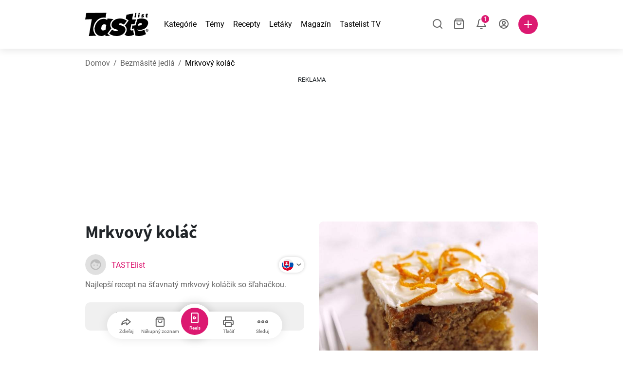

--- FILE ---
content_type: text/html; charset=utf-8
request_url: https://www.google.com/recaptcha/api2/aframe
body_size: 267
content:
<!DOCTYPE HTML><html><head><meta http-equiv="content-type" content="text/html; charset=UTF-8"></head><body><script nonce="nDYEOJM1phUv42-fOBfsKw">/** Anti-fraud and anti-abuse applications only. See google.com/recaptcha */ try{var clients={'sodar':'https://pagead2.googlesyndication.com/pagead/sodar?'};window.addEventListener("message",function(a){try{if(a.source===window.parent){var b=JSON.parse(a.data);var c=clients[b['id']];if(c){var d=document.createElement('img');d.src=c+b['params']+'&rc='+(localStorage.getItem("rc::a")?sessionStorage.getItem("rc::b"):"");window.document.body.appendChild(d);sessionStorage.setItem("rc::e",parseInt(sessionStorage.getItem("rc::e")||0)+1);localStorage.setItem("rc::h",'1768787021908');}}}catch(b){}});window.parent.postMessage("_grecaptcha_ready", "*");}catch(b){}</script></body></html>

--- FILE ---
content_type: application/javascript; charset=utf-8
request_url: https://fundingchoicesmessages.google.com/f/AGSKWxXl1c5Fsr-ouVp-8UyLbWoaDJDYQvLksLHMSV5RAq-9suPEIbWMvMM8efvhx0AFTHMFGwVFj0e6F4ht8IHpmXeQDrogTRWlFbefoOZ2120-L9-jan1IJlEFLWfQno0z2a50H0Z7K4INzkhaT6B68a5xjdus-C6syq2B5FrEx1IuIMWmuN-knFh4WnQv/_/admaven.min.js_site_sponsor/outstream_ad-=ad-rectangle-/exbls1.js?
body_size: -1290
content:
window['8252100e-6ff6-40f3-97fc-03dbbe7b15ef'] = true;